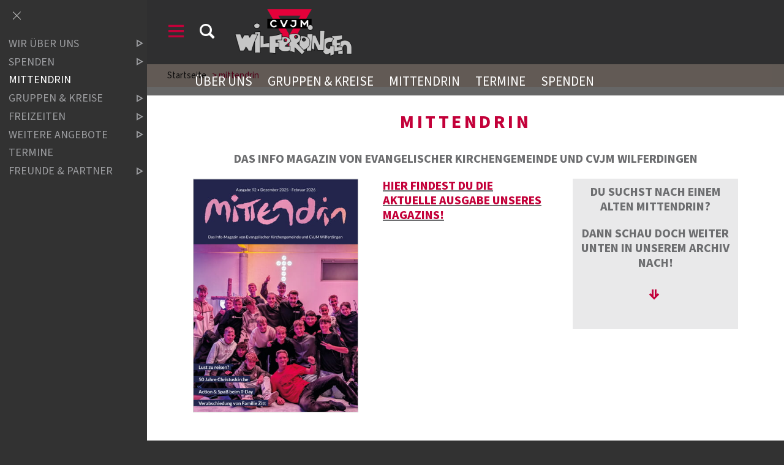

--- FILE ---
content_type: text/html;charset=UTF-8
request_url: https://www.cvjm-wilferdingen.de/website/de/v/wilferdingen/mittendrin
body_size: 6030
content:
<!DOCTYPE html SYSTEM "about:legacy-compat">
<html lang="de"><head><META http-equiv="Content-Type" content="text/html; charset=utf-8"><title>CVJM Wilferdingen e.V. - mittendrin</title><meta content="index,follow" name="robots"><meta content="IE=edge" http-equiv="X-UA-Compatible"><meta content="width=device-width, initial-scale=1.0, maximum-scale=1.0" name="viewport"><link type="image/x-icon" rel="icon" href="//www.cvjm-wilferdingen.de/favicon.ico"><link rel="shortcut icon" href="//www.cvjm-wilferdingen.de/favicon.ico"><link href="/cssmanager/styles_19a4fb6fb1d.css" type="text/css" rel="stylesheet"><!--[if lt IE 9]><script src="/central/js/jquery/jquery.min.js" type="text/javascript"></script><script type="text/javascript">
					document.createElement('figure');
					document.createElement('figcaption');
				</script><![endif]--><!--[if gte IE 9]><!--><script src="/central/js/jquery2/jquery.min.js" type="text/javascript"></script><!--<![endif]--><script type="text/javascript"><!--
			
					var $j = jQuery, $window = $j(window), parallaxList = $j(), xtraTop = 0, isNaviExternal = false, ecicsLastWidth = 0, now = new Date(), time = now.getTime(), exp = "", is_responsive = ($window.width() < 1001), show_navi = ('true' == 'false');
					var isMobile = navigator.userAgent.match(/(CVJMBadenApp\/ios|iPhone|iPod|iPad|Android|playbook|silk|BlackBerry|BB10|Windows Phone|Tizen|Bada|webOS|IEMobile|Opera Mini)/);
				

					$j(document).ready(function(){
					
						
							EcicsMenuParams = {firstLeft:3, firstTop:-2, secTop:2, secLeft:3, responsive: is_responsive };
						
						
						parallaxList = $j("div.layout-20-inner.is-photo.use-parallax");
						if (parallaxList.length > 0) {
							if (isMobile) parallaxList.css("backgroundAttachment", "scroll");
							$window.on('scroll', updateParallax);
							updateParallax();
						}
						
						$j("#show-menu-link").click(function(event) {
							event.preventDefault();
							if ($j("body").toggleClass("menu-active").hasClass("menu-active")) {
								
								$j("#navi-helper").css("height", $j(document).height());
								if (!is_responsive) {
									$j(document).scrollTop(0);
									document.cookie = "show_navi=true;path=/";
									show_navi = true;
									checkSlider();
								}
							} else {
								if (!is_responsive) {
									document.cookie = "show_navi=false;path=/";
									show_navi = false;
									checkSlider();
								}
							}
						});
						
						$window.resize(debounce(myResizeFn, 500));
						myResizeFn(); 
						
						$j("#navi-helper, #close-navi-box a").click(function(event) {
							event.preventDefault();
							$j("body").removeClass("menu-active");
							if (!is_responsive) {
								document.cookie = "show_navi=false;path=/";
								show_navi = false;
								checkSlider();
							}
						});
						
						$window.on("scroll", throttle(myScrollNavFn, 100));
						
						if ($j("#slick-container, .news-container.teaser").length > 0) {
							$j.when(
								$j.ajax({
									dataType: "script",
									cache: true,
									url: "/central/js/slick_1.6.0/slick.min.js"
								})
							).then(function() {
								initSlick();
							});
						}
						$j.ajax({
							dataType: "script",
							cache: true,
							url: "/ecics/sal.js-0.8.5/sal.js"
						}).done(function() {
							sal({
								threshold: .0001,
								once: false,
							});
						});

					});
					
					function debounce(func, wait, immediate) {
						var timeout;
						return function() {
							var context = this, args = arguments;
							var later = function() {
								timeout = null;
								if (!immediate) func.apply(context, args);
							};
							var callNow = immediate && !timeout;
							clearTimeout(timeout);
							timeout = setTimeout(later, wait);
							if (callNow) func.apply(context, args);
						};
					};
					
					function throttle(fn, threshold, scope) {
						threshold || (threshold = 250);
						var last, deferTimer;
						
						return function() {
							var context = scope || this;
							var now = +new Date, args = arguments;
							
							if (last && now < last + threshold) {
								// Hold on to it
								clearTimeout(deferTimer);
								deferTimer = setTimeout(function() {
									last = now;
									fn.apply(context, args);
								}, threshold);
							} else {
								last = now;
								fn.apply(context, args);
							}
						};
					};
					
					function myResizeFn() {
						var w = $window.width(),
							h = $window.height();
						
						if (w < 1001 && !window.isNaviExternal) {
							window.isNaviExternal = true;
							if (typeof EcicsMenu !== "undefined")
								EcicsMenu.setParam("responsive", true);
							$j("body").removeClass("menu-active");
							is_responsive = true;
						} else if (w > 1000 && window.isNaviExternal) {
							window.isNaviExternal = false;
							if (typeof EcicsMenu !== "undefined")
								EcicsMenu.setParam("responsive", false);
							if (show_navi)
								$j("body").addClass("menu-active");
							is_responsive = false;
						}
						
						var size = 0.6;
						var minSize = 300;
						var iw = (w > 1920) ? 1920 : Math.ceil(w/50)*50, ih = Math.max(Math.ceil((h * size)/10)*10, minSize);
						if (window.ecicsLastWidth != iw)
						{
							var ns = "_" + iw + "_" + ih + ".";
							$j("img", "#img-inner-box").each(function() {
								var me = $j(this);
								me.attr("src", me.data("img").replace("_1_1.", ns));
							});
						}
						window.ecicsLastWidth = iw;
						
						
						
						updateParallax();
						
					};
					
					function myScrollNavFn() {
						if ($j(this).scrollTop() > 100) {
							$j("#main-header").addClass("fixed");
						} else {
							$j("#main-header").removeClass("fixed");
						}
					};
					
					
					
					
					
					function checkSlider() {
						if (typeof $j().slick === "function") {
							window.setTimeout(function() { 
								$j("#slick-container").slick("slickSetOption", "dots", true, true);
								$j(".news-container.slick-slider").slick("slickSetOption", "dots", false, true);
							}, 400);
						}
					}
					
					function updateParallax() {
						var pos = $window.scrollTop(),
							windowHeight = $window.height(),
							speedFactor = 0.1;
						
						parallaxList.each(function() {
							var me = $j(this),
								top = me.offset().top,
								height = me.outerHeight(); 
							
							
							if (top + height < pos || top > pos + windowHeight) {
								return;
							}
							
							if (isMobile) {
								
								var outerHeight = height; 
								var outerWidth = me.outerWidth(false); 
								var dynamicDifference = Math.min(Math.round( Math.max(outerHeight, outerWidth) * 0.15), 200);
								var bgHeight = Math.max( Math.round(outerHeight + (dynamicDifference * 2)), Math.ceil(outerWidth*0.7) ); 
								me.css('backgroundSize', "auto " + bgHeight + "px");
								me.css('backgroundPosition', "center " + Math.round(((top - pos) * speedFactor) - dynamicDifference) + "px");
							} else {
								me.css('backgroundPosition', "center " + Math.round((top - pos) * speedFactor) + "px");
							}
						});
					}
			
					function initSlick() {
					
						$j("#slick-container").slick({
							prevArrow: "<span class='prev'>‹</span>", 
							nextArrow: "<span class='next'>›</span>", 
							fade: true,
							speed: 2400,
							cssEase: 'linear',
							autoplay: true,
							autoplaySpeed: 4000,
							pauseOnHover: true,
							waitForAnimate: false,
							dots: true,
							appendDots: $j(".dots-container"),
							arrows: true
						});
					
						$j(".news-container.teaser").slick({
							dots: false,
							infinite: false,
							prevArrow: "<span class='prev'>‹</span>", 
							nextArrow: "<span class='next'>›</span>", 
							speed: 300,
							slidesToShow: 4,
							slidesToScroll: 4,
							responsive: [
								{
									breakpoint: 1200,
									settings: {
										slidesToShow: 3,
										slidesToScroll: 3,
									}
								},
								{
									breakpoint: 805,
									settings: {
										slidesToShow: 2,
										slidesToScroll: 2
									}
								},
									{
									breakpoint: 560,
									settings: {
										slidesToShow: 1,
										slidesToScroll: 1
									}
								}
							]
						});
					}

				--></script><script async="true" src="/central/menu/menu5.js" type="text/javascript"></script><script src="/central/js/klik/standard4.js" type="text/javascript"></script><style type="text/css">
					html { height:100%; }
				

#mli4968 { margin-bottom: 35px; }</style></head><body class="pid_4979" id="main"><script>
					if (!is_responsive)
						$j("body").addClass("menu-active");
				</script><div id="page_top"></div><div id="navi-helper"></div><div id="div-main"><div id="main-header"><div class="main-inner"><div class="clearfix" id="header-inner"><div id="header-meta"><a title="Men&uuml; einblenden" id="show-menu-link" href="#show-menu"><span class="icon-menu"></span></a><a title="Website durchsuchen" id="show-search-input" href="/website/de/v/wilferdingen/suche"><span class="icon-suche"></span></a></div><div id="header-logo"><a title="Zur Startseite zur&uuml;ckkehren" id="logo_link" href="/website/de/v/wilferdingen"><img alt="Logo CVJM Wilferdingen e.V." srcset="/system/getthumb/images/__tn1__ecics_28507_35603_2000_220.png 2x, /system/getthumb/images/__tn1__ecics_28507_35603_3000_330.png 3x" src="/system/getthumb/images/__tn1__ecics_28507_35603_1000_110.png"><img alt="Logo CVJM Wilferdingen e.V." srcset="/system/getthumb/images/__tn1__ecics_28507_35603_2000_220.png 2x, /system/getthumb/images/__tn1__ecics_28507_35603_3000_330.png 3x" src="/system/getthumb/images/__tn1__ecics_28507_35603_1000_110.png" class="logo2"></a></div><div id="header-navi"><a href="website/de/v/wilferdingen/ueber-uns">&Uuml;ber uns</a><a href="website/de/v/wilferdingen/gruppen-kreise">Gruppen &amp; Kreise</a><a href="website/de/v/wilferdingen/mittendrin">mittendrin</a><a href="https://www.cvjm-wilferdingen.de/eventcalendar">Termine</a><a href="/website/de/v/wilferdingen/spenden">Spenden</a></div></div></div></div><div id="main-img"></div><div id="main-path"><div class="main-inner"><div id="path-inner"><a href="/website/de/v/wilferdingen">Startseite</a><span>&gt; </span>mittendrin</div></div></div><div id="main-content">

<div class="layout-20 "><div class="layout-20-inner mt-2 mb-1     use-parallax"><div class="main-inner"><div class="area-20-1"><h1 class="headline_1">mittendrin</h1><div class="wysiwyg_1"><h2 style="text-align: center;">Das Info Magazin von Evangelischer Kirchengemeinde und CVJM Wilferdingen</h2></div><div class="layout-3 clearfix"><div class="area-3-1 s1"><div class="bildbox"><figure><a href="/resources/ecics_6609_d4zby31t.pdf" target="_blank"><img alt="" src="/system/getpreview/resources/__prev__ecics_6610_07k0y1ed__w370.pdf.jpg"></a></figure></div></div><div class="area-3-2 s1"><div class="wysiwyg_1"><h2 style="text-align: left;"><a href="/resources/ecics_6220.pdf" target="_blank" rel="noopener"><span class="red_text">Hier findest du die aktuelle Ausgabe unseres Magazins!</span></a></h2>
<p>&nbsp;</p></div></div><div class="area-3-3 s1"><div class="bubble_box c3"><h2>Du suchst nach einem alten mittendrin?</h2>
<h2>Dann schau doch weiter unten in unserem Archiv nach!</h2>
<h1 style="text-align: center;">&dArr;</h1></div></div></div></div></div></div></div><div class="layout-20 "><div class="layout-20-inner mt-1 mb-1     use-parallax"><div class="main-inner"><div class="area-20-1"><h1 class="headline_1">Jahrgang 2026</h1><div class="layout-9 clearfix"><div class="area-9-1 s1"><div class="bildbox"><figure><a href="/resources/ecics_6609_d4zby31t.pdf" target="_blank"><img alt="mittendrin 92" src="/system/getpreview/resources/__prev__ecics_6610_07k0y1ed__w370.pdf.jpg"></a><figcaption class="untertitel">mittendrin 92</figcaption></figure></div></div><div class="area-9-2 s1"><div class="bildbox"><figure><img alt="" src="/system/getthumb/images/__tn__ecics_13935_17813_370_9999.jpg"><figcaption class="untertitel">mittendrin 33</figcaption></figure></div></div><div class="area-9-3 s1"><div class="bildbox"><figure><img alt="" src="/system/getthumb/images/__tn__ecics_13936_17812_370_9999.jpg"><figcaption class="untertitel">mittendrin 44</figcaption></figure></div></div><div class="area-9-4 s1"><div class="bildbox"><figure><img alt="" src="/system/getthumb/images/__tn__ecics_13938_17815_370_9999.jpg"><figcaption class="untertitel">mittendrin 55</figcaption></figure></div></div></div></div></div></div></div><div class="layout-20 "><div class="layout-20-inner mt-1 mb-1     use-parallax"><div class="main-inner"><div class="area-20-1"><h1 class="headline_1">Jahrgang 2025</h1><div class="layout-9 clearfix"><div class="area-9-1 s1"><div class="bildbox"><figure><a href="/resources/ecics_6092.pdf" target="_blank"><img alt="mittendrin 88" src="/system/getpreview/resources/__prev__ecics_6092__w370.pdf.jpg"></a><figcaption class="untertitel">mittendrin 88</figcaption></figure></div></div><div class="area-9-2 s1"><div class="bildbox"><figure><a href="/resources/ecics_6220.pdf" target="_blank"><img alt="mittendrin 89" src="/system/getpreview/resources/__prev__ecics_6220__w370.pdf.jpg"></a><figcaption class="untertitel">mittendrin 89</figcaption></figure></div></div><div class="area-9-3 s1"><div class="bildbox"><figure><a href="/resources/ecics_6334_wro13pog.pdf" target="_blank"><img alt="mittendrin 90" src="/system/getpreview/resources/__prev__ecics_6334_wro13pog__w370.pdf.jpg"></a><figcaption class="untertitel">mittendrin 90</figcaption></figure></div></div><div class="area-9-4 s1"><div class="bildbox"><figure><a href="/resources/ecics_6416_36c7hks5.pdf" target="_blank"><img alt="" src="/system/getthumb/images/__tn__ecics_41223_50658_370_9999.jpg"></a></figure></div></div></div></div></div></div></div><div class="layout-20 "><div class="layout-20-inner mt-1 mb-1     use-parallax"><div class="main-inner"><div class="area-20-1"><h1 class="headline_1">Jahrgang 2024</h1><div class="layout-9 clearfix"><div class="area-9-1 s1"><div class="bildbox"><figure><a href="/resources/ecics_5691.pdf" target="_blank"><img alt="mittendrin 84" src="/system/getpreview/resources/__prev__ecics_5691__w370.pdf.jpg"></a><figcaption class="untertitel">mittendrin 84</figcaption></figure></div></div><div class="area-9-2 s1"><div class="bildbox"><figure><a href="/resources/ecics_5758.pdf" target="_blank"><img alt="mittendrin 85" src="/system/getpreview/resources/__prev__ecics_5758__w370.pdf.jpg"></a><figcaption class="untertitel">mittendrin 85</figcaption></figure></div></div><div class="area-9-3 s1"><div class="bildbox"><figure><a href="/resources/ecics_5877.pdf" target="_blank"><img alt="mittendrin 86" src="/system/getthumb/images/__tn__ecics_37454_46012_370_9999.jpg"></a><figcaption class="untertitel">mittendrin 86</figcaption></figure></div></div><div class="area-9-4 s1"><div class="bildbox"><figure><a href="/resources/ecics_5934.pdf" target="_blank"><img alt="mittendrin 87" src="/system/getpreview/resources/__prev__ecics_5934__w370.pdf.jpg"></a><figcaption class="untertitel">mittendrin 87</figcaption></figure></div></div></div></div></div></div></div><div class="layout-20 "><div class="layout-20-inner   pt-1  bg-grau-dunkel  use-parallax"><div class="main-inner"><div class="area-20-1"></div></div></div></div><div class="layout-20 "><div class="layout-20-inner mt-1 mb-1     use-parallax"><div class="main-inner"><div class="area-20-1"><h1 class="headline_1">Jahrgang 2023</h1><div class="layout-9 clearfix"><div class="area-9-1 s1"><div class="bildbox"><figure><a href="/resources/ecics_5221.pdf" target="_blank"><img alt="mittendrin 80" src="/system/getthumb/images/__tn__ecics_31495_39110_370_9999.png"></a><figcaption class="untertitel">mittendrin 80</figcaption></figure></div></div><div class="area-9-2 s1"><div class="bildbox"><figure><a href="/resources/ecics_5343.pdf" target="_blank"><img alt="mittendrin 81" src="/system/getthumb/images/__tn__ecics_32950_40777_370_9999.png"></a><figcaption class="untertitel">mittendrin 81</figcaption></figure></div></div><div class="area-9-3 s1"><div class="bildbox"><figure><a href="/resources/ecics_5461.pdf" target="_blank"><img alt="mittendrin 82" src="/system/getpreview/resources/__prev__ecics_5461__w370.pdf.jpg"></a><figcaption class="untertitel">mittendrin 82</figcaption></figure></div></div><div class="area-9-4 s1"><div class="bildbox"><figure><a href="/resources/ecics_5534.pdf" target="_blank"><img alt="mittendrin 83" src="/system/getpreview/resources/__prev__ecics_5534__w370.pdf.jpg"></a><figcaption class="untertitel">mittendrin 83</figcaption></figure></div></div></div></div></div></div></div><div class="layout-20 "><div class="layout-20-inner mt-1 mb-1 pt-1  bg-grau-dunkel  use-parallax"><div class="main-inner"><div class="area-20-1"></div></div></div></div><div class="layout-20 "><div class="layout-20-inner mt-1 mb-1     use-parallax"><div class="main-inner"><div class="area-20-1"><h1 class="headline_1">Jahrgang 2022</h1><div class="layout-9 clearfix"><div class="area-9-1 s1"><div class="bildbox"><figure><a href="/resources/ecics_4769.pdf" target="_blank"><img alt="mittendrin 76" src="/system/getthumb/images/__tn__ecics_28348_35374_370_9999.png"></a><figcaption class="untertitel">mittendrin 76</figcaption></figure></div></div><div class="area-9-2 s1"><div class="bildbox"><figure><a href="/resources/ecics_4934.pdf" target="_blank"><img alt="mittendrin 77" src="/system/getthumb/images/__tn__ecics_28949_36144_370_9999.png"></a><figcaption class="untertitel">mittendrin 77</figcaption></figure></div></div><div class="area-9-3 s1"><div class="bildbox"><figure><a href="/resources/ecics_5056.pdf" target="_blank"><img alt="mittendrin 78" src="/system/getthumb/images/__tn__ecics_29486_36826_370_9999.jpg"></a><figcaption class="untertitel">mittendrin 78</figcaption></figure></div></div><div class="area-9-4 s1"><div class="bildbox"><figure><a href="/resources/ecics_5126.pdf" target="_blank"><img alt="mittendrin 79" src="/system/getthumb/images/__tn__ecics_30487_37943_370_9999.png"></a><figcaption class="untertitel">mittendrin 79</figcaption></figure></div></div></div></div></div></div></div><div class="layout-20 "><div class="layout-20-inner   pt-1  bg-grau-dunkel  use-parallax"><div class="main-inner"><div class="area-20-1"></div></div></div></div><div class="layout-20 "><div class="layout-20-inner mt-1 mb-1     use-parallax"><div class="main-inner"><div class="area-20-1"><h1 class="headline_1">Jahrgang 2021</h1><div class="layout-9 clearfix"><div class="area-9-1 s1"><div class="bildbox"><figure><a href="/resources/ecics_4184.pdf" target="_blank"><img alt="mittendrin 72" src="/system/getthumb/images/__tn__ecics_24497_30842_370_9999.png"></a><figcaption class="untertitel">mittendrin 72</figcaption></figure></div></div><div class="area-9-2 s1"><div class="bildbox"><figure><a href="/resources/ecics_4344.pdf" target="_blank"><img alt="mittendrin 73" src="/system/getthumb/images/__tn__ecics_25666_32240_370_9999.png"></a><figcaption class="untertitel">mittendrin 73</figcaption></figure></div></div><div class="area-9-3 s1"><div class="bildbox"><figure><a href="/resources/ecics_4538.pdf" target="_blank"><img alt="mittendrin 74" src="/system/getthumb/images/__tn__ecics_26172_32880_370_9999.jpg"></a><figcaption class="untertitel">mittendrin 74</figcaption></figure></div></div><div class="area-9-4 s1"><div class="bildbox"><figure><a href="/resources/ecics_4655.pdf" target="_blank"><img alt="mittendrin 75" src="/system/getthumb/images/__tn__ecics_27449_34335_370_9999.png"></a><figcaption class="untertitel">mittendrin 75</figcaption></figure></div></div></div></div></div></div></div><div class="layout-20 "><div class="layout-20-inner   pt-1  bg-grau-dunkel  use-parallax"><div class="main-inner"><div class="area-20-1"></div></div></div></div><div class="layout-20 "><div class="layout-20-inner mt-1 mb-1     use-parallax"><div class="main-inner"><div class="area-20-1"><h1 class="headline_1">Jahrgang 2020</h1><div class="layout-9 clearfix"><div class="area-9-1 s1"><div class="bildbox"><figure><a href="/resources/ecics_3628.pdf" target="_blank"><img alt="Ausgabe 68" src="/system/getthumb/images/__tn__ecics_20776_25988_370_9999.png"></a><figcaption class="untertitel">Ausgabe 68</figcaption></figure></div></div><div class="area-9-2 s1"><div class="bildbox"><figure><a href="/resources/ecics_3773.pdf" target="_blank"><img alt="mittendrin 69" src="/system/getthumb/images/__tn__ecics_21500_26906_370_9999.png"></a><figcaption class="untertitel">mittendrin 69</figcaption></figure></div></div><div class="area-9-3 s1"><div class="bildbox"><figure><a href="/resources/ecics_3900.pdf" target="_blank"><img alt="mittendrin 70" src="/system/getthumb/images/__tn__ecics_22663_28610_370_9999.png"></a><figcaption class="untertitel">mittendrin 70</figcaption></figure></div></div><div class="area-9-4 s1"><div class="bildbox"><figure><a href="/resources/ecics_4046.pdf" target="_blank"><img alt="mittendrin 71" src="/system/getthumb/images/__tn__ecics_23761_29966_370_9999.jpg"></a><figcaption class="untertitel">mittendrin 71</figcaption></figure></div></div></div></div></div></div></div><div class="layout-20 "><div class="layout-20-inner   pt-1  bg-grau-dunkel  use-parallax"><div class="main-inner"><div class="area-20-1"></div></div></div></div><div class="layout-20 "><div class="layout-20-inner mt-1 mb-1     use-parallax"><div class="main-inner"><div class="area-20-1"><h1 class="headline_1">Jahrgang 2019</h1><div class="layout-9 clearfix"><div class="area-9-1 s1"><div class="bildbox"><figure><a href="/resources/ecics_3381.pdf" target="_blank"><img alt="Ausgabe 64" src="/system/getthumb/images/__tn__ecics_18026_22848_370_9999.png"></a><figcaption class="untertitel">Ausgabe 64</figcaption></figure></div></div><div class="area-9-2 s1"><div class="bildbox"><figure><a href="/resources/ecics_3382.pdf" target="_blank"><img alt="Ausgabe 65" src="/system/getthumb/images/__tn__ecics_18027_22849_370_9999.png"></a><figcaption class="untertitel">Ausgabe 65</figcaption></figure></div></div><div class="area-9-3 s1"><div class="bildbox"><figure><a href="/resources/ecics_3512.pdf" target="_blank"><img alt="Ausgabe 66" src="/system/getthumb/images/__tn__ecics_18440_23354_370_9999.png"></a><figcaption class="untertitel">Ausgabe 66</figcaption></figure></div></div><div class="area-9-4 s1"><div class="bildbox"><figure><a href="/resources/ecics_3627.pdf" target="_blank"><img alt="Ausgabe 67" src="/system/getthumb/images/__tn__ecics_19594_24625_370_9999.png"></a><figcaption class="untertitel">Ausgabe 67</figcaption></figure></div></div></div></div></div></div></div><div class="layout-20 "><div class="layout-20-inner   pt-1  bg-grau-dunkel  use-parallax"><div class="main-inner"><div class="area-20-1"></div></div></div></div><div class="layout-20 "><div class="layout-20-inner mt-2 mb-1     use-parallax"><div class="main-inner"><div class="area-20-1"><h1 class="headline_1">Jahrgang 2018</h1><div class="layout-9 clearfix"><div class="area-9-1 s1"><div class="bildbox"><figure><a href="/resources/ecics_3384.pdf" target="_blank"><img alt="Ausgabe 60" src="/system/getthumb/images/__tn__ecics_13233_16962_370_9999.jpg"></a><figcaption class="untertitel">Ausgabe 60</figcaption></figure></div></div><div class="area-9-2 s1"><div class="bildbox"><figure><a href="/resources/ecics_3383.pdf" target="_blank"><img alt="Ausgabe 61" src="/system/getthumb/images/__tn__ecics_13917_17792_370_9999.jpg"></a><figcaption class="untertitel">Ausgabe 61</figcaption></figure></div></div><div class="area-9-3 s1"><div class="bildbox"><figure><a href="/resources/ecics_3379.pdf" target="_blank"><img alt="Ausgabe 62" src="/system/getthumb/images/__tn__ecics_18024_22846_370_9999.png"></a><figcaption class="untertitel">Ausgabe 62</figcaption></figure></div></div><div class="area-9-4 s1"><div class="bildbox"><figure><a href="/resources/ecics_3380.pdf" target="_blank"><img alt="Ausgabe 63" src="/system/getthumb/images/__tn__ecics_18025_22847_370_9999.png"></a><figcaption class="untertitel">Ausgabe 63</figcaption></figure></div></div></div></div></div></div></div>

</div><div id="main-footer"><div class="main-inner"><div id="footer-inner"><div class="social-btns" id="bottom-btns"><a target="_blank" title="E-Mail schreiben" href="mailto:info@cvjm-wilferdingen.de"><span class="icon-mail"></span></a><a target="_blank" title="Facebook" href="https://de-de.facebook.com/CVJMWilferdingen/"><span class="icon-facebook"></span></a><a target="_blank" title="Instagram" href="https://www.instagram.com/cvjm_wilferdingen/"><span class="icon-instagram"></span></a><a target="_blank" title="Youtube" href="https://www.youtube.com/user/CVJMWilferdingen"><span class="icon-youtube"></span></a></div><div class="clearfix" id="bottom-address"><div class="item ai1"><p><strong>Christlicher Verein Junger Menschen (CVJM) Wilferdingen e.V.</strong></p>
<p>&nbsp;</p>
<p><strong>Postanschrift</strong></p>
<p>Hohensteinstr. 6</p>
<p>75196 Remchingen</p></div><div class="item ai2"><p><strong>E-Mail:</strong> <a href="mailto:info@cvjm-wilferdingen.de">info@cvjm-wilferdingen.de</a></p></div><div class="item ai3"><p><strong>Bankverbindung</strong></p>
<p>Volksbank pur eG<br />BIC: GENODE61KA1<br />IBAN: DE65 6619 0000 0001 1800 10</p>
<p>KtoInh: CVJM Wilferdingen eV</p>
<p>Sparkasse Pforzheim-Calw<br />BIC: PZHSDE66XXX<br />IBAN: DE88 6665 0085 0000 7032 22</p>
<p>KtoInh: CHRISTLICHER VEREIN JUNGER, MENSCHEN CVJM WILFERDINGE</p></div><div class="item ai4"><p><a href="/website/de/v/wilferdingen/ueber-uns/kontakt">Kontakt</a></p>
<p><a href="/website/de/v/wilferdingen/impressum">Impressum</a> | <a href="/website/de/v/wilferdingen/datenschutz">Datenschutz</a></p>
<p><a href="https://www.cvjm-wilferdingen.de/website/de/v/wilferdingen/downloads">Downloads</a></p><p><a title="Melden Sie sich am System an" href="/system?action=user_login">Login</a></p></div></div></div></div></div></div><div id="nav-box"><p id="close-navi-box"><a title="Men&uuml; ausblenden" href="#close-navi"><span class="icon-close"></span></a></p><div id="navi-container"><ul class="menu mid-4937" id="main_ul"><li class="menu m-item1 submenu m-sub_static1" id="mli4938"><a class="m-allg m1" href="/website/de/v/wilferdingen/ueber-uns">Wir über uns<span title="Unterpunkte anzeigen" class="has-sub icon-dreieck-rechts"></span></a><ul class="menu_sub_ul" data-is-first="1" data-level="1" id="m4938"><li class="empty"></li></ul></li><li class="menu m-item1 submenu m-sub_static1" id="mli9083"><a class="m-allg m1" href="/website/de/v/wilferdingen/spenden">Spenden<span title="Unterpunkte anzeigen" class="has-sub icon-dreieck-rechts"></span></a><ul class="menu_sub_ul" data-is-first="1" data-level="1" id="m9083"><li class="empty"></li></ul></li><li class="menu m-item1 m-active1" id="mli4979"><a class="m-allg m1" href="/website/de/v/wilferdingen/mittendrin">mittendrin</a></li><li class="menu m-item1 submenu m-sub_static1" id="mli4943"><a class="m-allg m1" href="/website/de/v/wilferdingen/gruppen-kreise">Gruppen & Kreise<span title="Unterpunkte anzeigen" class="has-sub icon-dreieck-rechts"></span></a><ul class="menu_sub_ul" data-is-first="1" data-level="1" id="m4943"><li class="empty"></li></ul></li><li class="menu m-item1 submenu m-sub_static1" id="mli5920"><a class="m-allg m1" href="/website/de/v/wilferdingen/freizeiten">Freizeiten<span title="Unterpunkte anzeigen" class="has-sub icon-dreieck-rechts"></span></a><ul class="menu_sub_ul" data-is-first="1" data-level="1" id="m5920"><li class="empty"></li></ul></li><li class="menu m-item1 submenu m-sub_static1" id="mli8357"><a class="m-allg m1" href="/website/de/v/wilferdingen/weitere-angebote">Weitere Angebote<span title="Unterpunkte anzeigen" class="has-sub icon-dreieck-rechts"></span></a><ul class="menu_sub_ul" data-is-first="1" data-level="1" id="m8357"><li class="empty"></li></ul></li><li class="menu m-item1" id="mli9099"><a class="m-allg m1" href="/website/de/v/wilferdingen/termine">Termine</a></li><li class="menu m-item1 m-last1 submenu m-sub_static1" id="mli4968"><a class="m-allg m1" href="/website/de/v/wilferdingen/freunde-partner">Freunde &amp; Partner<span title="Unterpunkte anzeigen" class="has-sub icon-dreieck-rechts"></span></a><ul class="menu_sub_ul" data-is-first="1" data-level="1" id="m4968"><li class="empty"></li></ul></li></ul></div></div><script type="text/javascript">
						var _paq = _paq || [];
						_paq.push(['disableCookies']);
						_paq.push(['trackPageView']);
						_paq.push(['enableLinkTracking']);
						(function() {
							var u="/analytics/";
							_paq.push(['setTrackerUrl', u+'matomo.php']);
							
								_paq.push(['setSiteId', 35]);
								
									_paq.push(['addTracker', u+'matomo.php', 189]);
								
							var d=document, g=d.createElement('script'), s=d.getElementsByTagName('script')[0];
							g.type='text/javascript'; g.async=true; g.defer=true; g.src=u+'matomo.js'; s.parentNode.insertBefore(g,s);
						})();
					</script><noscript><p><img alt="" style="border:0" src="/analytics/matomo.php?idsite=35&amp;rec=1"><img alt="" style="border:0" src="/analytics/matomo.php?idsite=189&amp;rec=1"></p></noscript></body></html>

--- FILE ---
content_type: text/javascript
request_url: https://www.cvjm-wilferdingen.de/central/js/klik/standard4.js
body_size: 2326
content:
// Version 4.11 - 20240201

$j(document).ready(function(){
	if ($j(".slideshow, .slideshow_new_box").length > 0) {
		loadDSTools();
	}
	//
	initSplitBtn();
});

function loadDSTools() {
	var head = document.getElementsByTagName("head")[0];
	//
	var cssNode1 = document.createElement('link');
	cssNode1.type = 'text/css';
	cssNode1.rel = 'stylesheet';
	cssNode1.href = '/central/js/lightslider/115/css/lightslider.min.css';
	head.appendChild(cssNode1);
	//
	var cssNode2 = document.createElement('link');
	cssNode2.type = 'text/css';
	cssNode2.rel = 'stylesheet';
	cssNode2.href = '/central/js/lightgallery/1218/css/lightgallery.min.css';
	head.appendChild(cssNode2);

	$j.when(

		$j.ajax({
			dataType: "script",
			cache: true,
			url: "/central/js/lightslider/115/js/lightslider.min.js"
		}),

		$j.ajax({
			dataType: "script",
			cache: true,
			url: "/central/js/lightgallery/1218/js/lightgallery-all.min.js"
		})

	).then(function() {
		initSlideshow();
		initImageGallery();
	});
}

function initSlideshow() {
	$j(".slideshow").each(function() {
		var me = $j(this);
		//
		if (me.hasClass("ds-container")) {
			var dsid = me.data("dsid");
			me.lightGallery({
				selector: '.sb_hidden, .sb-item',
				exThumbImage: 'data-thumb',
				galleryId: dsid,
				download: false,
				actualSize: false
			});
			if (me.hasClass("only-link")) {
				me.on("click", "a.ds-open", function(event) {
					event.preventDefault();
					$j('#slideshow_' + dsid).click();
				});
			}
		} else { // Bildboxen (etc.?)
			me.on("click", function(event) {
				var me = $j(this), elms = [], idx = 0;
				//
				if (!me.attr("href") || me.attr("href").indexOf("openSlideshow") > 0) {
					return;
				}
				//
				event.preventDefault();
				if (me.hasClass("ds-group")) {
					var gname = me.data("ds-group"), startElm = me;
					$j(".ds-group[data-ds-group='" + gname + "']").each(function(i) {
						var me = $j(this);
						if (me[0] == startElm[0]) {
							idx = i;
						}

						var myImg = me.find("img");
						var subHtml = myImg.attr("alt");
						if (subHtml != "") subHtml = "<p>" + subHtml + "</p>";
						if (myImg.data("copyright")) {
							subHtml = subHtml + "<p>" + myImg.data("copyright") + "</p>";
						}
						if (gname != "")
							subHtml = "<h4>" + gname + "</h4>" + subHtml;

						elms.push({
							'src': me.attr("href"),
							'thumb': me.data("thumb"),
							'subHtml': subHtml
						});
					});
				} else {

					var myImg = me.find("img");
					var subHtml = myImg.length == 0 ? "" : myImg.attr("alt");
					if (subHtml != "") subHtml = "<p>" + subHtml + "</p>";
					if (myImg.data("copyright")) {
						subHtml = subHtml + "<p>" + myImg.data("copyright") + "</p>";
					}

					elms = [{
						'src': me.attr("href"),
						'subHtml': subHtml
					}];
				}
				me.lightGallery({
					dynamic: true,
					dynamicEl: elms,
					hash: false,
					index: idx,
					actualSize: false
				});
			});
		}
	});
}

// für alte Aufrufe
Shadowbox = {
	overview: function(id) {
		var elm = $j("#" + id);
		if (elm.length == 0) {
			loadDSfiles(id.substr(10));
		} else {
			elm.click();
		}
	}
}
function openSlideshow(id) {
	var elm = $j("#slideshow_" + id);
	if (elm.length == 0) {
		loadDSfiles(id);
	} else {
		elm.click();
	}
}
function loadDSfiles(myDS){
	var url = "/slideshow?action=slideshow_view&ajax=true&slideshow_id="+myDS+"&type=3&stylesheet=slideshow_ajax_view",
		elm = $j("<div/>").css("display", "none");
	$j("body").append(elm);
	elm.load(url, function() {
		elm.lightGallery({
			selector: '.sb_hidden',
			exThumbImage: 'data-thumb',
			galleryId: myDS,
			download: false,
			actualSize: false
		});
		$j("#slideshow_" + myDS).click();
	});
}

function initImageGallery() {
	$j(".slideshow_new_box > .imageGallery").each(function() {
		var me = $j(this);
		var slider = me.lightSlider({
			gallery:true,
			item:1,
			loop:true,
			thumbItem: 4,
			slideMargin: 4,
			galleryMargin: 12,
			controls: false,
			thumbMargin: 10,
			enableDrag: false,
			currentPagerPosition: 'middle',
			onSliderLoad: function(el) {
				var myID = el.attr("id"), slider = el.data("sliderObj");
				el.lightGallery({
					selector: '#' + myID + ' .lslide',
					exThumbImage: 'data-exthumbimage',
					showThumbByDefault: false,
					download: false,
					galleryID: myID.substring(2)
				});
				$j("#c-" + myID).on("click", ".next-btn svg", function(event) {
					slider.goToNextSlide();
				}).on("click", ".prev-btn svg", function(event) {
					slider.goToPrevSlide();
				});
			}
		});
		me.data("sliderObj", slider);
	})
};

function initSplitBtn() {
	$j("div.ecics-split-btn").on("mouseleave", function() {
		$j(this).find(".hidden-btns").hide();
	}).on("click", ".split-elm, .split-std-action", function() {
		$j(this).nextAll(".hidden-btns").toggle();
	}).on("mouseenter", ".split-elm, .split-std-action", function() {
		$j(this).nextAll(".hidden-btns").show();
	}).find(".hidden-btns").hide();
}

var loadMapPlugin = function(key, type, plugins) {
	if (type == 'osm') {
		if (typeof(leafletPlugin) === 'undefined') {
			plugins = plugins || ["gesture-handling"];

			let cssNode = document.createElement('link');
			cssNode.type = 'text/css';
			cssNode.rel = 'stylesheet';
			cssNode.href = '/central/js/leaflet-1.9.4/leaflet.css';
			document.getElementsByTagName("head")[0].appendChild(cssNode);

			if (plugins.includes("gesture-handling")) {
				cssNode = document.createElement('link');
				cssNode.type = 'text/css';
				cssNode.rel = 'stylesheet';
				cssNode.href = '/central/js/leaflet-gesture-handling-1.4.4/leaflet-gesture-handling.min.css';
				document.getElementsByTagName("head")[0].appendChild(cssNode);
			}

			if (plugins.includes("markercluster")) {
				cssNode = document.createElement('link');
				cssNode.type = 'text/css';
				cssNode.rel = 'stylesheet';
				cssNode.href = '/central/js/leaflet-markercluster-1.5.3/MarkerCluster.Ecics.css';
				document.getElementsByTagName("head")[0].appendChild(cssNode);
			}
			
			leafletPlugin = $.Deferred();
			$.when(
				$j.ajax({
					dataType: "script",
					cache: true,
					url: "/central/js/leaflet-1.9.4/leaflet.js"
				})
			).done(function() {
				const deferreds = [];

				if (plugins.includes("gesture-handling")) {
					deferreds.push($j.ajax({
						dataType: "script",
						cache: true,
						url: "/central/js/leaflet-gesture-handling-1.4.4/leaflet-gesture-handling.min.js"
					}));
				}
				
				if (plugins.includes("markercluster")) {
					deferreds.push($j.ajax({
						dataType: "script",
						cache: true,
						url: "/central/js/leaflet-markercluster-1.5.3/leaflet.markercluster.js"
					}));
				}

				$.when.apply($, deferreds).done(function() {
					leafletPlugin.resolve();
				})
			});
		}
		return leafletPlugin;
	} else {
		if (typeof(gmapPlugin) === 'undefined') {
			gmapPlugin = $j.ajax({
				dataType: "script",
				cache: true,
				url: "//maps.google.com/maps/api/js?key=" + key
			});
		}
		return gmapPlugin;
	}
};
var mbClickHelperShow = function(me, callback, type) {
	var elm = $j(me).closest('.click-helper');
	elm.closest('.maps_box').removeAttr('style').css("z-index", "0");
	elm.remove();
	callback();
	if (elm.find('.sc').prop('checked')) {
		document.cookie = (type || 'gmaps') + '-activated=1;max-age=31536000;path=/;SameSite=Lax;Secure';
		$j(".maps_box .click-helper .mb-show").trigger("click");
	}
};
